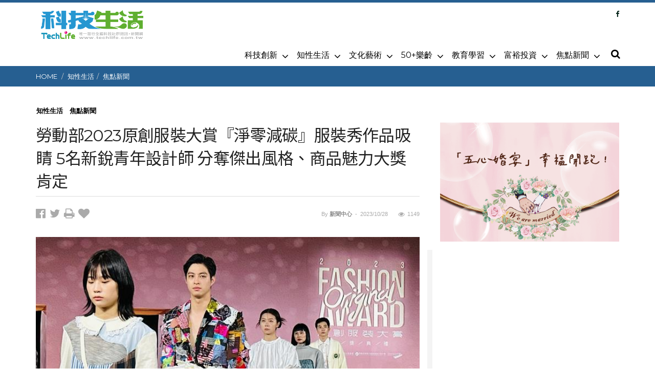

--- FILE ---
content_type: text/html; charset=utf-8
request_url: http://www.techlife.com.tw/Article/57216
body_size: 16263
content:


<!DOCTYPE html>
<html lang="zh-Hant-TW">
<head><meta property="og:image" content="https://www.techlife.com.tw/webimages/article/2023102822543316.jpg" /><meta name="description" content="根據調查，台灣時尚產業市場規模逐年增長，在地服裝品牌數量也年年增加；為提供新創業中的服裝人才發表的舞台，勞動部勞動力發展署桃竹苗分署衣啟飛翔創客基地今(28)日下午在竹北遠東百貨舉辦「2023原創服裝大賞頒獎典禮」，集結13個新銳服裝品牌在現場盛大走秀，共同發表以「淨零減碳」為主題的服裝系列，包含運" /><meta name="keywords" content="衣啟飛翔創客基地, 淨零減碳" /><meta property="og:title" content="勞動部2023原創服裝大賞『淨零減碳』服裝秀作品吸睛 5名新銳青年設計師 分奪傑出風格、商品魅力大獎肯定│科技生活" /><meta property="og:description" content="根據調查，台灣時尚產業市場規模逐年增長，在地服裝品牌數量也年年增加；為提供新創業中的服裝人才發表的舞台，勞動部勞動力發展署桃竹苗分署衣啟飛翔創客基地今(28)日下午在竹北遠東百貨舉辦「2023原創服裝大賞頒獎典禮」，集結13個新銳服裝品牌在現場盛大走秀，共同發表以「淨零減碳」為主題的服裝系列，包含運" /><meta property="og:type" content="article" /><meta property="og:url" content="http://www.techlife.com.tw/Article/57216" /><meta property="og:site_name" content="科技生活" /><title>
	勞動部2023原創服裝大賞『淨零減碳』服裝秀作品吸睛 5名新銳青年設計師 分奪傑出風格、商品魅力大獎肯定│科技生活
</title></head>
<meta name="google-site-verification" content="pE5h6BLpy7kClkN3DJTFSYt-caRoqTXaNaKE13DRXtc" />
    <meta http-equiv="Permissions-Policy" content="geolocation=(self), microphone=()" />
  
    <meta http-equiv="content-type" content="text/html; charset=utf-8">
    <meta http-equiv="content-language" content="zh-tw">
    <meta http-equiv="X-UA-Compatible" content="IE=edge,chrome=1" />
    <meta name="viewport" content="width=device-width, initial-scale=1.0, maximum-scale=1" />
    <meta name="theme-color" content="#b483a6">
    <meta name="msapplication-navbutton-color" content="#b483a6">
    <meta name="apple-mobile-web-app-status-bar-style" content="#b483a6">
    
    <meta name="keywords" content=""" />
    <meta name="description" content="科技生活是全台第一個針對全台科學園區企業的科學媒體，智媒科技進行網站建置，科技生活進行內容編輯。每月精準策畫高科技社群關心的話題，深度提供其科技、人文、消費等知性及生活的精神食糧。" />
    <meta property="fb:app_id" content="1071228953035424" />
    <meta property="og:title" content="" />
    <meta property="og:description" content="科技生活是全台第一個針對全台科學園區企業的科學媒體，智媒科技進行網站建置，科技生活進行內容編輯。每月精準策畫高科技社群關心的話題，深度提供其科技、人文、消費等知性及生活的精神食糧。" />
    <meta property="og:site_name" content="科技生活" />
    <meta property="og:type" content="website" />
    <meta property="og:url" content="http://www.techlife.com.tw/Article/57216" />
    <meta property="og:image" content="https://www.techlife.com.tw/images/fbShare.jpg" /> 
  
    <title></title>
    <link rel="stylesheet" href='/assets/font-awesome/css/font-awesome.min.css' />
    <link rel="stylesheet" href='/assets/bootstrap/css/bootstrap.min.css' />
    <link rel="stylesheet" href='/css/reset.css' type='text/css' />
    <link rel="stylesheet" href='/assets/swipe/swiper.min.css' />
    <link rel="stylesheet" href='/css/theme.css?v=9' type='text/css' />
    <link rel="stylesheet" href='/css/post-layout.css?v=2020526' type='text/css' />
    <link rel="stylesheet" href='/css/style.css?v=20250802' type='text/css' />
   
    <link rel="shortcut icon" href="/techlife.ico" />
    <!--[if lt IE 9]><script src="https://html5shim.googlecode.com/svn/trunk/html5.js"></script><![endif]-->

    <script src="/js/modernizr.min.js"></script>
    <script src="/js/jquery-1.9.1.min.js"></script>
    <script src="/lib/common.js?v=1"></script>
     
    
    <script src="https://cdnjs.cloudflare.com/ajax/libs/ScrollToFixed/1.0.8/jquery-scrolltofixed-min.js"></script>
    <script>
        $(document).ready(function () {
            var searchtext = "";
            $(".post-tags a").each(function () {
                if (searchtext != "") searchtext += ","
                searchtext += $(this).html();
            });
        });
    </script>
    <style>
        /* 廣告位移優化 CSS */
        .ad-container-sidebar {
            min-height: 280px;
            background: #f4f4f4;
            display: flex;
            align-items: center;
            justify-content: center;
            margin-bottom: 20px;
        }
        /* 影片響應式 */
        .video-container {
            position: relative;
            padding-bottom: 56.25%;
            padding-top: 30px;
            height: 0;
            overflow: hidden;
        }
        .video-container iframe,
        .video-container object,
        .video-container embed {
            position: absolute;
            top: 0;
            left: 0;
            width: 100%;
            height: 100%;
        }
    </style>

    <style>
        .btn-facebook {
            color: #fff;
            background-color: #3a5795;
            border-color: #3a5795;
        }
        .ad-container-sidebar, .ad-container-list { background: #f4f4f4; display: flex; align-items: center; justify-content: center; }
.ad-container-sidebar { min-height: 280px; margin-bottom: 20px; }
.ad-container-list { min-height: 120px; margin: 20px 0; width: 100%; }
img[loading="lazy"] { opacity: 1; transition: opacity 0.3s; }
    </style>
<!-- Google tag (gtag.js) -->
<script async src="https://www.googletagmanager.com/gtag/js?id=G-4ZTXEEL4VQ"></script>
<script>
    window.dataLayer = window.dataLayer || [];
    function gtag() { dataLayer.push(arguments); }
    gtag('js', new Date());

    gtag('config', 'G-4ZTXEEL4VQ');
</script>

    <script data-ad-client="ca-pub-9067507446523075" async src="https://pagead2.googlesyndication.com/pagead/js/adsbygoogle.js"></script>

</head>
<body  class="hp">
    <!-- Google Tag Manager (noscript) -->
<noscript><iframe src="https://www.googletagmanager.com/ns.html?id=GTM-WZR7DKP"
height="0" width="0" style="display:none;visibility:hidden"></iframe></noscript>
<!-- End Google Tag Manager (noscript) -->
    <form method="post" action="./57216" id="form1">
<div class="aspNetHidden">
<input type="hidden" name="__VIEWSTATE" id="__VIEWSTATE" value="l6qOMnei8jJxJVKM73G9yv++CNb5apvzxTEp8eFwMquol4ASMHaDgX1ZiA0T7INBIZ6R8t13qmJ1m+aDgmuGeNHM80laWcmP2FnEGRvMJHmO2Yg5TFMDmPvazY6Yid/GJkZkW43wumx5ANCmKn4vX7AyGXvp0KDMqTs9aXeRPkM2q8sGidoY6gy8n7pEv+fFvObcrooJNohu8twBEp2Q28pwA6ZIWS03pievuHWC07tFfXW2lSxJvUyIlgmYdjPukdJ6vYgfb7oi30Y62WxnTDGzIjS5SxcNc6DeMek6Q93baHnV8Z3ElTaBuAYzdlA/s4YiTLdcg3SmozFgaIGsfbr5uDioCaCC8fiYFmwY2aByFFYRgg+21wB4mRxi/[base64]/hIltg08p4H5EbcYP/Jh5uGr1x7cmK1DyElvr8LmJAy7oDKe0/7pZeg8U3qFRHXYV51qfJ3IRHH+L3zK+n4OE3iuhKFxtbQsQ8Lsjl4NNTYRHGpP0ZebYjJKdkvl3/B2jtV/Ph7rseuuG8UsZQOavxBZRk2AKEnEqwKJn1Ba+TVJykOvhQuKeZ0vhgBC/AxmUBcQL6qCEJr2bQXWmC3/yntiOFU/Mr8qUfXevVlKOJjP2jirufwRKZK5BzPL1ZSK1U8J9YG+c5ZvSQZxJgFo2ZXeCf+ybKWIGkEWP5FW8Ei24VWswrJvRnJihCaS1EdP3AiJGTt2AdcDsDvHx9HivPLR3W5OfbSDg6/ZnpT/CyddGCJgkIYiLM6cfQF7SSe+/[base64]/Grn0s04j1llBlDoCaWX9EY7UEJJNuvB0zQGa7l6gIcClOGh9jM5Ho0MA58amu8/s+TctO21sJ6gf1kFf9u3afT1ws/NDmibeAn87wfh3VrN9/O8ihxNMOqhd+RHL0XbSj3GDZUiuuG/P240DiW2nPciqow9huxB5H7mjvzbpx6libm4SFzZVHia6a9D4702DsRCDD5nwM5+tsLYsGAMv01DXOAgA5OFkWvhCArwgzjNh/qX2Ps9qaWO4/1UKElIz0ZtFiU2N7BLH+EHRRoUSqG4D92hjaGV5ZC9U7DGOPu/Hx+BFg3+lhkZvAC8kPqDgtpYKjpQXjvY3zrYY0ASZtiyJ+JPiBlr5fzBZypFCCa/tSOzZXRocyQtjA8vMXDStRzqaddQihm7fONZxZJ1Z7KQmX3qzTmhF1hAJhUtnJr8awuNXTQLr7dQ/B6vLt1Zx7Nb+X1w1WhChTFTZZOiIEF2ajuDYtP0cCfvpF7P5yXGPuzr7G+3MASu/[base64]/THI0lpyw7jLJ4iS1gSczHdwqFyMFNeV4LiobHiFXewjtzlZSZGzevhwE7R95hhZ5aIi91VATP76OFdAB02CpiMu+pkxC7tFAVb7xut5Zi2otbUVBg0q1cz3P5GXyJ40Hu1qWpHfE4eZne81YlZ1mgOGtJnLENVirRApqBUtMhKR8NebcmZLLi/uFeRdYTd45QwNaHyFQaThAHZALceA0ngxnqEwbLPzKdgAoenEKlz4r4PtFbjFgms24zmlug7pLZ8dioDMH2Xp5xwFHsGGz3aVT8bM9XlOj7AMDR2HtMQObjMbE6VflPxBjiH/Cpe73jTOtsuvSXoYq879Nx/XJ68kDjV89SgrWfQEwRampY85r636FbMQkppUpBgw18hwY/UERURY0QHagH4axR2QYwP3XbmgyvVqWbOpxDVFeTSu7/qv/h8ZXnVzgmYgp+mCYxThISEQ92F+ZUsuMs3FC8cSqufiGAPddwE5IVYDaZIsXK5BeUh54iMliLZEC+Gj6l8Lj6oeBEHMfNU9R4N+dZSGrTJ9XHGR1dlRwPoukOTeckFwta9Jio1hLPyX+va8p7/HYCf8XGtofaNll7mHkrfJnKSHjHx8WfkUsuhRk/[base64]/Y7Mu4qNbbl7qsVduhz8a0SgeLc+WJM+62J7+bRPRrdaR37AtR3nzEYKB6EEuBwHldsrOZTzV/WlbHysrpsWZ6y2wo25dWSML0FVgTmzmsVj7B9S2mg2wv5VUfsN+ACczjabv4/nR7SKBzIElgfE6sWw2t5k9+OtaxW9qOodb/YaqUCYqbb7YcNXBSkAX7/0EpRQOEtmquO4UpRxFs+ZylruFtvgGpQy8yGI7QpLdBM2w/HZ+ZTNvtWAVsG8wPFephi++XWX9v+CbPYiH9okPG7asRj9WmiBAcpiSf8p8MxNj2oaW6cxEVjdQ5xMbC3XlGiWvKfpm0QffU54DiFbSSKKYzadpB7k3/Azf9lNL7KaDl8cEdlgwCOwd8ru3HYwgG6swZDxGOge7vDRHL96sdqr63EqdlVE4/+foFjBPAYkgJANpVhIg75bQFqrhsTRXvS4XdraQyIKamO7ZwuyPZoinDQToTECtocYqCu+b7LA0/Bi+LSlDNr59229rTOyA/zTH2owpUHV9b2JeRmO4mj2w8g6eteo4GgCWDzOlqZ5TEvMz8BUDKmMGVe/M4tId3myt3J5/V3P5SaOakpdifpbzVF0g05yV0nic/Y0GCIPGMmKxtbT0RwhPEmKZzW1rzKEWoG8/ImbCp+bdy747VNW7QQcO/vhXc90n3bl+8IPotzyM9kBnINLWZfGHbrX99qxMAziK2b9XuTAHCpQI80IiVXpXZkJeqQHSef3Jj4LDrwW0Jt67J6KZMraUXZZRBd7VUJH3rlGMBl2JGG8V+1OCvMXpckYF7ng6govWftGNpWNysG0CgoaWjfVknQiOIKQXz6isWRw357eIH/Lr3S6GdUb/+7Up1n1fWge5WMIOZlbHXYH7+E9N28esC5Lpm5qcy3DmzOlJyfBDkm5WGnP+ivupDVX+7ZWrFZXCLPouo9XlqFoF+ce9PStYM7gNcf4byL1kXh0vTYQUMgdcY6Kp8uj2ld2e6f8XXTNDsueRUZ3xMzZcTrEK6HDd6MMmtxEXypwFEdCi3VvSH56J/5QB9TqFkFowQXYGnS0NlU9IE9FBPnbiZmS51A1S9w3k0qdBLmhCW0PiYOBkVRhuUyPRzCBfDH1Sr/Pv6x4R7Aq1ENUIDklMPAJJFQXvEEUVq0vbe+M5+jVI+iQgWr9QQ4JFN25I4xP0u+FW+suAREL2cgGET437jPwdoPlQGHvrPqlE1qjX90hf9Jbj9Rwi3M9UDZPbICKem7n1WPsRwVzgPaOeK50MmyHpirzE2HdtmtT2BVz1Pdu88E8LG4cI=" />
</div>

<div class="aspNetHidden">

	<input type="hidden" name="__VIEWSTATEGENERATOR" id="__VIEWSTATEGENERATOR" value="05E0F5E4" />
</div>
        <div class="scroll-up"><i class="fa fa-chevron-up"></i></div>

        <div class="menu-background"></div>
        <div id="mobile-nav">
            <div class="container">
                <div class="menu-socials-wrap">
                    <ul class="menu-socials">
                        <li>
                            <a target="_blank" href="https://www.facebook.com/techlife.com.tw" title="Facebook">
                                <i class="fa fa-facebook"></i>
                            </a>
                        </li>
                        <!--
                     <li>
                        <a target="_blank" href="#" title="Google+">
                            <i class="fa fa-google-plus"></i>
                        </a>
                    </li>

                    <li>
                        <a target="_blank" href="#" title=Twitter>
                            <i class="fa fa-twitter"></i>
                        </a>
                    </li>                   
                   
                        <li>
                            <a target="_blank" href="" title="Instagram">
                                <i class="fa fa-instagram"></i>
                            </a>
                        </li>
                        <li>
                            <a target="_blank" href="#" title="Youtube">
                                <i class="fa fa-youtube-play"></i>
                            </a>
                        </li>
                            -->
                    </ul>
                    <div class="btn-close-mob">
                        <a href="#"><i class="icon-close-mob"></i></a>
                    </div>
                    <!-- btn-close-mob END -->
                </div>
                <!-- menu-socials-wrap END -->

            
                <!-- login-section END -->
                <div class="mobile-content">
                    <ul class="mobile-main-menu">
                        
                                <li class="menu-item sf-dropdown">
                                    <a href="/catalog/1">科技創新<i class="fa fa-chevron-down"></i></a>
                                    
                                            <ul class="sub-menu">
                                        
                                            <li class="menu-item"><a href="/catalog/14">前瞻科技</a></li>
                                        
                                            <li class="menu-item"><a href="/catalog/15">產業創新</a></li>
                                        
                                            <li class="menu-item"><a href="/catalog/16">科園櫥窗</a></li>
                                        </ul>
                                </li>
                            
                                <li class="menu-item sf-dropdown">
                                    <a href="/catalog/2">知性生活<i class="fa fa-chevron-down"></i></a>
                                    
                                            <ul class="sub-menu">
                                        
                                            <li class="menu-item"><a href="/catalog/3">玩食風尚</a></li>
                                        
                                            <li class="menu-item"><a href="/catalog/5">健康樂活</a></li>
                                        
                                            <li class="menu-item"><a href="/catalog/17">與佛有緣</a></li>
                                        
                                            <li class="menu-item"><a href="/catalog/18">生活頻道</a></li>
                                        </ul>
                                </li>
                            
                                <li class="menu-item sf-dropdown">
                                    <a href="/catalog/22">文化藝術<i class="fa fa-chevron-down"></i></a>
                                    
                                            <ul class="sub-menu">
                                        
                                            <li class="menu-item"><a href="/catalog/23">工藝</a></li>
                                        
                                            <li class="menu-item"><a href="/catalog/24">文化資產</a></li>
                                        
                                            <li class="menu-item"><a href="/catalog/25">展演活動</a></li>
                                        
                                            <li class="menu-item"><a href="/catalog/26">藝文萬花筒</a></li>
                                        </ul>
                                </li>
                            
                                <li class="menu-item sf-dropdown">
                                    <a href="/catalog/4">50+樂齡<i class="fa fa-chevron-down"></i></a>
                                    
                                            <ul class="sub-menu">
                                        
                                            <li class="menu-item"><a href="/catalog/28">樂齡人生</a></li>
                                        
                                            <li class="menu-item"><a href="/catalog/29">樂齡潮流</a></li>
                                        
                                            <li class="menu-item"><a href="/catalog/30">高齡經濟</a></li>
                                        </ul>
                                </li>
                            
                                <li class="menu-item sf-dropdown">
                                    <a href="/catalog/8">教育學習<i class="fa fa-chevron-down"></i></a>
                                    
                                            <ul class="sub-menu">
                                        
                                            <li class="menu-item"><a href="/catalog/27">職涯發展</a></li>
                                        
                                            <li class="menu-item"><a href="/catalog/31">觀點.新知</a></li>
                                        
                                            <li class="menu-item"><a href="/catalog/32">教育通訊</a></li>
                                        </ul>
                                </li>
                            
                                <li class="menu-item sf-dropdown">
                                    <a href="/catalog/7">富裕投資<i class="fa fa-chevron-down"></i></a>
                                    
                                            <ul class="sub-menu">
                                        
                                            <li class="menu-item"><a href="/catalog/33">都市發展</a></li>
                                        
                                            <li class="menu-item"><a href="/catalog/34">ESG永續</a></li>
                                        
                                            <li class="menu-item"><a href="/catalog/35">不動產趨勢</a></li>
                                        </ul>
                                </li>
                            
                                <li class="menu-item sf-dropdown">
                                    <a href="/catalog/10">焦點新聞<i class="fa fa-chevron-down"></i></a>
                                    
                                            <ul class="sub-menu">
                                        
                                            <li class="menu-item"><a href="/catalog/36">地方新聞</a></li>
                                        
                                            <li class="menu-item"><a href="/catalog/41">全球新聞</a></li>
                                        
                                            <li class="menu-item"><a href="/catalog/11">businesswire</a></li>
                                        
                                            <li class="menu-item"><a href="/catalog/12">美通社</a></li>
                                        
                                            <li class="menu-item"><a href="/catalog/13">Media OutReach</a></li>
                                        </ul>
                                </li>
                            


                        <li class="menu-item sf-dropdown"><a href="/member-edit">會員中心<i class="fa fa-chevron-down"></i></a></li>
                    </ul>
                </div>
                <!-- mobile-content END -->
            </div>
            <!-- container END -->

             
            <!-- register-section END -->
        </div>
        <!-- mobile-nav END -->

        <div class="search-background"></div>
        <div class="search-wrap-mob">
            <div class="dropDown-search">

                <div class="search-form">
                    <div class="search-close">
                        <a href="#"><i class="icon-close-mob"></i></a>
                    </div>
                    <div role="search" class="search-input">
                        <span>搜尋</span>
                        <input id="search-input-mob" name="s" type="text" autocomplete="off" />
                    </div>
                </div>
                <!-- search-form END -->
            </div>
        </div>
        <!-- search-wrap-mob END -->


        <div id="outer-wrap" class="wrapper">
            <div class="header">
                <div class="top-bar">
                    <div class="container">
                        <div class="top-menu">
                            <ul class="nav nav-pills">
                                <li>
                                    <a target="_blank" href="https://www.facebook.com/techlife.com.tw" title="Facebook"><i class="fa fa-facebook"></i></a>
                                </li>
 
                                 
                            </ul>
                        </div>
                        <!-- top-menu END -->
                    </div>
                    <!-- container END -->
                </div>
                <!-- top-bar END -->

                <!-- logo center -->
                <div class="logo">
                    <a href="/index" title="科技生活">
                        <span class="visual-hidden">科技生活</span>
                    </a>
                </div>

                <div class="navbar">

                    <div id="header-navbar" class="header-main-menu">
                        <div class="container">

                            <div class="navbar-header">
                                <button type="button" id="navbar-sticky-menu" class="navbar-toggle collapsed">
                                    <span class="sr-only">Toggle navigation</span>
                                    <span class="icon-bar"></span>
                                    <span class="icon-bar"></span>
                                    <span class="icon-bar"></span>
                                </button>
                            </div>
                            <!-- navbar-header END -->

                            <div class="main-menu">
                                <ul class="sf-menu">
                                                                            
                                            <li class="menu-item  sf-dropdown  ">
                                                <a href="/catalog/1">科技創新</a>
                                                <ul class="sub-menu">
                                                        <li class="menu-item"><a href="/catalog/14">前瞻科技</a></li>
                                                    
                                                        <li class="menu-item"><a href="/catalog/15">產業創新</a></li>
                                                    
                                                        <li class="menu-item"><a href="/catalog/16">科園櫥窗</a></li>
                                                    </ul>
                                            </li>
                                                                                
                                            <li class="menu-item  sf-dropdown  ">
                                                <a href="/catalog/2">知性生活</a>
                                                <ul class="sub-menu">
                                                        <li class="menu-item"><a href="/catalog/3">玩食風尚</a></li>
                                                    
                                                        <li class="menu-item"><a href="/catalog/5">健康樂活</a></li>
                                                    
                                                        <li class="menu-item"><a href="/catalog/17">與佛有緣</a></li>
                                                    
                                                        <li class="menu-item"><a href="/catalog/18">生活頻道</a></li>
                                                    </ul>
                                            </li>
                                                                                
                                            <li class="menu-item  sf-dropdown  ">
                                                <a href="/catalog/22">文化藝術</a>
                                                <ul class="sub-menu">
                                                        <li class="menu-item"><a href="/catalog/23">工藝</a></li>
                                                    
                                                        <li class="menu-item"><a href="/catalog/24">文化資產</a></li>
                                                    
                                                        <li class="menu-item"><a href="/catalog/25">展演活動</a></li>
                                                    
                                                        <li class="menu-item"><a href="/catalog/26">藝文萬花筒</a></li>
                                                    </ul>
                                            </li>
                                                                                
                                            <li class="menu-item  sf-dropdown  ">
                                                <a href="/catalog/4">50+樂齡</a>
                                                <ul class="sub-menu">
                                                        <li class="menu-item"><a href="/catalog/28">樂齡人生</a></li>
                                                    
                                                        <li class="menu-item"><a href="/catalog/29">樂齡潮流</a></li>
                                                    
                                                        <li class="menu-item"><a href="/catalog/30">高齡經濟</a></li>
                                                    </ul>
                                            </li>
                                                                                
                                            <li class="menu-item  sf-dropdown  ">
                                                <a href="/catalog/8">教育學習</a>
                                                <ul class="sub-menu">
                                                        <li class="menu-item"><a href="/catalog/27">職涯發展</a></li>
                                                    
                                                        <li class="menu-item"><a href="/catalog/31">觀點.新知</a></li>
                                                    
                                                        <li class="menu-item"><a href="/catalog/32">教育通訊</a></li>
                                                    </ul>
                                            </li>
                                                                                
                                            <li class="menu-item  sf-dropdown  ">
                                                <a href="/catalog/7">富裕投資</a>
                                                <ul class="sub-menu">
                                                        <li class="menu-item"><a href="/catalog/33">都市發展</a></li>
                                                    
                                                        <li class="menu-item"><a href="/catalog/34">ESG永續</a></li>
                                                    
                                                        <li class="menu-item"><a href="/catalog/35">不動產趨勢</a></li>
                                                    </ul>
                                            </li>
                                                                                
                                            <li class="menu-item  sf-dropdown  ">
                                                <a href="/catalog/10">焦點新聞</a>
                                                <ul class="sub-menu">
                                                        <li class="menu-item"><a href="/catalog/36">地方新聞</a></li>
                                                    
                                                        <li class="menu-item"><a href="/catalog/41">全球新聞</a></li>
                                                    
                                                        <li class="menu-item"><a href="/catalog/11">businesswire</a></li>
                                                    
                                                        <li class="menu-item"><a href="/catalog/12">美通社</a></li>
                                                    
                                                        <li class="menu-item"><a href="/catalog/13">Media OutReach</a></li>
                                                    </ul>
                                            </li>
                                        

                                </ul>
                                <!-- menu-main-1 END -->
                            </div>
                            <!-- main-menu END -->

                            <div class="search-wrapper">
                                <div id="top-search">
                                    <div class="header-search-wrap">
                                        <div class="dropdown header-search">
                                            <a id="header-btn-search" href="#" role="button" class="dropdown-toggle" data-toggle="dropdown"><i class="fa fa-search"></i></a>
                                            <a id="header-btn-search-mob" href="#" role="button" class="dropdown-toggle" data-toggle="dropdown"><i class="fa fa-search"></i></a>
                                        </div>
                                        <!-- dropdown END -->
                                    </div>
                                    <!-- header-search-wrap END -->
                                </div>
                                <!-- top-search END -->
                            </div>
                            <!-- search-wrapper END -->

                            <div class="header-search-wrap">
                                <div class="dropdown header-search">
                                    <div class="dropDown-search" aria-labelledby="header-btn-search">
                                        <div class="search-form">
                                            <div role="search">
                                                <input class="needsclick" id="search-input" type="text" value="" name="s1" />
                                                <input class="wpb_button wpb_btn-inverse btn" type="submit" name="header-search" id="header-search-top" value="Search" />
                                            </div>
                                        </div>
                                        <!-- search-form END -->
                                    </div>
                                    <!-- dropDown-search END -->
                                </div>
                                <!-- dropdown END -->
                            </div>
                            <!-- header-search-wrap END -->

                        </div>
                        <!-- container END -->
                    </div>
                    <!-- navbar header-navbar END -->

                </div>
                <!-- navbar END -->



            </div>
            <!-- header END -->
            
    
    <div class="main-content">

            <div class="breadArea">
                <div class="container">
                    <ol class="breadcrumb">
                        <li><a href="/index">HOME</a></li>
                        <li><a href = "/catalog/2" class="post-category">知性生活</a></li><li><a href = "/catalog/10" class="post-category">焦點新聞</a></li>
                    </ol>
                </div>
            </div>
        <div class="container">
            <div class="row">
                <div class="col-md-8 col-sm-12 col-xs-12 main-content">
                    <div class="main-content-inner">
                        <article class="post-layout post" itemprop="articleBody">
                            <div class="post-header">
                                <div class="divide20"></div>
                                <div class="post-information-RL-15">

                                    <ul class="category">
                                        <li class="entry-category"> <a href = "/catalog/2" class="post-category">知性生活</a> <a href = "/catalog/10" class="post-category">焦點新聞</a></li>
                                    </ul>

                                    <h1>勞動部2023原創服裝大賞『淨零減碳』服裝秀作品吸睛 5名新銳青年設計師 分奪傑出風格、商品魅力大獎肯定</h1>
                                    <h2></h2>
                                    <div class="meta-info clearfix">
                                        <div class="pull-left social-media-share-btn">
                                            <a href="#" class="share-fb" data-item="57216" title="facebook">
                                                <i class="fa fa-2x fa-facebook-official" aria-hidden="true"></i>
                                            </a>
                                            <a href="#" class="share-twitter" data-item="57216" title="twitter">
                                                <i class="fa fa-2x fa-twitter" aria-hidden="true"></i>
                                            </a>
                                            <a href="#" class="share-print" data-item="57216" title="print">
                                                <i class="fa fa-2x fa-print" aria-hidden="true"></i>
                                            </a>
                                            <a href="#" class="share-collection" title="加入收藏" data-item="57216">
                                                <i class="fa fa-2x fa-heart" aria-hidden="true"></i>
                                            </a>
                                        </div>
                                        <div class="pull-rigt text-right">
                                            <div class="post-author">
                                                <span>By</span>
                                                <a href = "/search/新聞中心">新聞中心</a>
                                                <span>- </span>
                                            </div>
                                            <span class="post-date">
                                                <time datetime="2023/10/28">2023/10/28</time>
                                            </span>
                                            <div class="post-views">
                                                <i class="fa fa-eye"></i>1149
                                            </div>
                                        </div>
                                    </div>
                                </div>
                                <div class="post-featured-image"><a href="/webimages/article/2023102822543316.jpg"><img class="image-full modal-image size-full" src="/webimages/article/2023102822543316.jpg" width="1350" height="900" loading="lazy" /></a> </div>
                                </div>
                            <div class="post-content">
                                <p>根據調查，台灣時尚產業市場規模逐年增長，在地服裝品牌數量也年年增加；為提供新創業中的服裝人才發表的舞台，勞動部勞動力發展署桃竹苗分署衣啟飛翔創客基地今(28)日下午在竹北遠東百貨舉辦「2023原創服裝大賞頒獎典禮」，集結13個新銳服裝品牌在現場盛大走秀，共同發表以「淨零減碳」為主題的服裝系列，包含運用數位印刷或使用100% 回收寶特瓶紗線等減碳生產製作成的作品，讓現場參觀駐足的民眾對於結合環保議題的服裝創作耳目一新。<br />&nbsp; &nbsp;&nbsp;<br />&nbsp;勞動力發展署蔡孟良署長今日也到現場力挺台灣服裝產業人才並擔任頒獎人，他表示勞動部在全國設立6 個不同主題的創客基地，而桃竹苗分署「衣啟飛翔創客基地」是全台唯一以服裝為特色的創客基地，今日舉辦「原創服裝大賞」主要目的就是在培育及扶植服裝產業相關人才，透過每年的公開評選，讓入選創客會員及青年設計師可以獲得一系列的創業育成資源，包括從基礎的培訓到市場推廣、服裝秀、實體銷售和電子商務推廣等，這不僅增加年輕創客成功創業的機會，更可以讓國際看見台灣的製造能量。他更進一步表示，創客基地是全方位平台，整合了人才培訓、產業合作、諮詢、行銷、通路擴展和媒合功能，為年輕人提供多元的發展機會，並協助實現「從創意到創業」的夢想；而在青年就業方面，他也特別提到，勞動部與11個部會聯手合作，推動「投資青年就業方案第二期」，聚焦青年就業核心議題，設定五大目標，推動48項措施，預計未來四年將投入160億元，協助80萬名青年就業。</p><p>桃竹苗分署表示，今日舉行的服裝秀展演來自衣啟飛翔創客基地於今年四月舉辦的「2023 原創服裝大賞」徵件活動，入圍的9組個人及品牌共36套服裝，服裝秀同時進行決賽評選，為鼓勵服裝人才關注淨零減碳議題，今年也特地將「淨零減碳」、「環保永續」解決方案列入評選，本次服裝大賞分2個組別評選，「傑出商品魅力獎」評選新銳品牌最新銷售的服裝系列；而「傑出風格服裝獎」則邀請從事服裝創作及訂製服業者、工作室參加，2個組別也在今日揭曉得獎者，頒發獎座及圓夢創業金支持。<img src="../webimages/images/2023102822551866.png" style="width: 600px; height: 366px; float: none; display: block; margin-left: auto; margin-right: auto;" />為了讓今年的走秀更具看頭，今年還特別增設「品牌精進組」的服裝走秀，並邀請去年4個首獎品牌，一同呈現「淨零減碳」主題的服裝系列，吸引現場民眾紛紛拿起手機拍照，見證台灣服裝人才蓬勃的活力及創意。今日服裝走秀影片也將在11月9日（四）於衣啟飛翔創客基地臉書做線上首播，並舉辦「看首播抽大獎」活動，只要觀看線上首播，並填寫線上問卷，就有機會獲得Apple Watch SE、iPad 10、Airpods 3等時尚大獎，歡迎民眾衣啟飛翔創客基地的臉書粉絲專頁、IG及Youtube平台觀看。</p><p>今年獲得「傑出風格服裝獎」首獎作品為「阻止冰山融化 Eco friendly - stop melting」，作者蔡亦佑從事服裝造型工作，在2020年就參加創客基地辦理的「Look台味服裝暨配件設計大賞」，獲得優選肯定，作品並參加該年度的服裝秀發表展演，他也正式成為基地會員，透過創客基地資源扶植及品牌曝光推廣;今年蔡亦佑再接再厲參加「2023原創服裝大賞」，獲得首獎肯定。作品結合「環保再生利用」技術，向舊衣回收場蒐集牛仔布料，在生產端降低污染，朝向零浪費的目標前進，企圖倡導大眾關心全球暖化造成冰山融化的議題。蔡亦佑從小就著迷於服裝搭配，期望透過自己的設計，讓每個穿著的人都找到屬於自己的風格，預計於2024年成立個人品牌。</p><p>獲得「傑出商品魅力獎」首獎作品為「彗星網球俱樂部Comet Tennis Club」，作者李珈睿，剛大學畢業的他，目前已成立個人品牌COMET，作品概念來自19世紀英國同名的網球俱樂部，其成員對服裝的考究成為時尚典範，此次作品希望找回服裝的經典及精緻，除了注重手工工藝，也減少機器耗能、增強服裝耐久度，同時提供售後服務，避免產品被快速淘汰、減少浪費。作品獲得評審一致青睞，也被評為具有市場潛力。</p><p>桃竹苗分署「衣啟飛翔創客基地」以整合自造者社群與產業交流合作為營運宗旨，提供青年新型態就業發展方向，成立7年以來吸引超過3200位服裝領域人才加入會員。基地提供免費進修學習、空間設備使用，結合訓練、諮詢、發表、媒合等服務，兼具就業、在職進修及創業育成功能，在人生不同階段都可以在這裡找到輔導及陪伴服務，為一新型態的人才育成平台。歡迎有興趣的民眾多多利用，詳情請上「衣啟飛翔創客基地」臉書查詢各項訊息或電洽03-5335055。</p>
                            </div>
                            

                            <div class="center-block text-center">
                                <div class="post-tags">
                                    <a href = "/search/衣啟飛翔創客基地" class="label label-keyword">衣啟飛翔創客基地</a><a href = "/search/淨零減碳" class="label label-keyword">淨零減碳</a>
                                </div>
                            </div>
                                
                            
                                    <div class="divide20"></div>
                                    <div class="extended-reading">
                                    <h3 class="new-index-main-title text-center">延伸閱讀</h3>
                                    <div class="extended-list">
                                        <ul class="fa-ul">
                                
                                        <li>
                                            <i class="fa-li fa fa-angle-right"></i><a href="/Article/56138">淨零減碳    敏實科大引領企業邁向碳經濟的國際競爭力</a>
                                        </li>
                                
                                        <li>
                                            <i class="fa-li fa fa-angle-right"></i><a href="/Article/49234">竹縣50友善店家淨零減碳       自備餐盒抽百元券</a>
                                        </li>
                                
                                        <li>
                                            <i class="fa-li fa fa-angle-right"></i><a href="/Article/48484">勞動部衣啟飛翔創客基地當職場引路人 邀請服裝界前輩 教你如何職場卡位</a>
                                        </li>
                                
                                        <li>
                                            <i class="fa-li fa fa-angle-right"></i><a href="/Article/14630">防疫自己來！ 勞動部「衣啟飛翔創客基地」發揮專業 2/25、26、29開課教民眾自製布口罩防疫 </a>
                                        </li>
                                
                                        <li>
                                            <i class="fa-li fa fa-angle-right"></i><a href="/Article/65096">「衣啟飛翔創客基地」獲獎設計師，勇奪高雄時尚大賞金銀賞！</a>
                                        </li>
                                
                                        </ul>
                                        </div>
                                    </div>
                                

                        </article>

                    </div>
                    </div>
                <div class="col-md-4 col-sm-12 col-xs-12 main-sidebar">

                    <div class="block-wrap">
                        <div class="col-xs-12">
                            
                                    <div class="thumbnail">
                                        <a href="https://sites.google.com/view/036676259112/%E6%98%A5%E8%80%95%E5%96%9C%E5%AE%B4" title="在疫情裡長大的餐廳就是不一樣" target='_blank' onclick="gtag('event', 'click', {'event_category': '廣告點擊','event_label': '在疫情裡長大的餐廳就是不一樣'});" >
                                            <img src="/webimages/banner/20230419023210479.gif" width="350" loading="lazy" />
                                        </a>
                                    </div>
                                
                        </div>
                    </div>

                    <div class="block-wrap ad-container-sidebar">
                        <script async src="https://pagead2.googlesyndication.com/pagead/js/adsbygoogle.js"></script>
                        <ins class="adsbygoogle"
                             style="display:block"
                             data-ad-client="ca-pub-9067507446523075"
                             data-ad-slot="9427532379"
                             data-ad-format="auto"
                             data-full-width-responsive="true"></ins>
                        <script>
                            (adsbygoogle = window.adsbygoogle || []).push({});
                        </script>
                    </div>

                    <div class="block-wrap">
                        <h2 class="new-index-main-title">熱門排行榜</h2>
                        <div class="news-wrap news-list">
                            
                                    <div class="thumbnail">
                                        <div class="pic effect">
                                            <img src="/webimages/article/1555924030458.jpg" alt="" title="建立更光明的金融未來：Sun Life 與 Aflatou International 攜手合作，為亞洲超過三萬名家務工作者提升理財知識" loading="lazy">
                                            <a class="view-more" href="/Article/67560" title="了解更多"><span>more</span></a>
                                        </div>

                                        <div class="caption">
                                            <h3 class="new-index-list-title"><a href="/Article/67560" title="建立更光明的金融未來：Sun Life 與 Aflatou International 攜手合作，為亞洲超過三萬名家務工作者提升理財知識">建立更光明的金融未來：Sun Life 與 Aflatou International 攜手合作，為亞洲超過三萬名家務工作者提升理財知識</a></h3>
                                        </div>
                                    </div>
                                
                                    <div class="thumbnail">
                                        <div class="pic effect">
                                            <img src="/webimages/article/1555924030458.jpg" alt="" title="海信在2026年CES上展現「有愛，科技也動情」" loading="lazy">
                                            <a class="view-more" href="/Article/67504" title="了解更多"><span>more</span></a>
                                        </div>

                                        <div class="caption">
                                            <h3 class="new-index-list-title"><a href="/Article/67504" title="海信在2026年CES上展現「有愛，科技也動情」">海信在2026年CES上展現「有愛，科技也動情」</a></h3>
                                        </div>
                                    </div>
                                
                                    <div class="thumbnail">
                                        <div class="pic effect">
                                            <img src="/webimages/article/2026011522051826.jpg" alt="" title="「竹縣友藝思」全面升級歡慶竹縣文化30 熱門節目享折扣" loading="lazy">
                                            <a class="view-more" href="/Article/67611" title="了解更多"><span>more</span></a>
                                        </div>

                                        <div class="caption">
                                            <h3 class="new-index-list-title"><a href="/Article/67611" title="「竹縣友藝思」全面升級歡慶竹縣文化30 熱門節目享折扣">「竹縣友藝思」全面升級歡慶竹縣文化30 熱門節目享折扣</a></h3>
                                        </div>
                                    </div>
                                
                                    <div class="thumbnail">
                                        <div class="pic effect">
                                            <img src="/webimages/article/1555924030458.jpg" alt="" title="自變量獲字節、紅杉等10億元投資，構建物理世界的基礎模型" loading="lazy">
                                            <a class="view-more" href="/Article/67580" title="了解更多"><span>more</span></a>
                                        </div>

                                        <div class="caption">
                                            <h3 class="new-index-list-title"><a href="/Article/67580" title="自變量獲字節、紅杉等10億元投資，構建物理世界的基礎模型">自變量獲字節、紅杉等10億元投資，構建物理世界的基礎模型</a></h3>
                                        </div>
                                    </div>
                                
                                    <div class="thumbnail">
                                        <div class="pic effect">
                                            <img src="/webimages/article/1555924030458.jpg" alt="" title="廣汽夸克電驅獲全球首個DAkkS ASIL D功能安全與信息安全雙認證" loading="lazy">
                                            <a class="view-more" href="/Article/67559" title="了解更多"><span>more</span></a>
                                        </div>

                                        <div class="caption">
                                            <h3 class="new-index-list-title"><a href="/Article/67559" title="廣汽夸克電驅獲全球首個DAkkS ASIL D功能安全與信息安全雙認證">廣汽夸克電驅獲全球首個DAkkS ASIL D功能安全與信息安全雙認證</a></h3>
                                        </div>
                                    </div>
                                
                                    <div class="thumbnail">
                                        <div class="pic effect">
                                            <img src="/webimages/article/1555924030458.jpg" alt="" title="韓國科瑪榮獲CES 2026美妝科技「最佳創新獎」，開創全球化妝品行業先河" loading="lazy">
                                            <a class="view-more" href="/Article/67517" title="了解更多"><span>more</span></a>
                                        </div>

                                        <div class="caption">
                                            <h3 class="new-index-list-title"><a href="/Article/67517" title="韓國科瑪榮獲CES 2026美妝科技「最佳創新獎」，開創全球化妝品行業先河">韓國科瑪榮獲CES 2026美妝科技「最佳創新獎」，開創全球化妝品行業先河</a></h3>
                                        </div>
                                    </div>
                                
                                    <div class="thumbnail">
                                        <div class="pic effect">
                                            <img src="/webimages/article/1555924030458.jpg" alt="" title="第二屆《飛躍繪本》-- 香港繪本插畫師國際書展推廣計劃舉行「成果分享會暨大師班」 推動香港繪本插畫走向國際" loading="lazy">
                                            <a class="view-more" href="/Article/67583" title="了解更多"><span>more</span></a>
                                        </div>

                                        <div class="caption">
                                            <h3 class="new-index-list-title"><a href="/Article/67583" title="第二屆《飛躍繪本》-- 香港繪本插畫師國際書展推廣計劃舉行「成果分享會暨大師班」 推動香港繪本插畫走向國際">第二屆《飛躍繪本》-- 香港繪本插畫師國際書展推廣計劃舉行「成果分享會暨大師班」 推動香港繪本插畫走向國際</a></h3>
                                        </div>
                                    </div>
                                
                                    <div class="thumbnail">
                                        <div class="pic effect">
                                            <img src="/webimages/article/1555924030458.jpg" alt="" title="技嘉於 CES 2026 發表全球首創 CQDIMM 技術 實現 256GB 滿載 DDR5-7200 極限效能" loading="lazy">
                                            <a class="view-more" href="/Article/67530" title="了解更多"><span>more</span></a>
                                        </div>

                                        <div class="caption">
                                            <h3 class="new-index-list-title"><a href="/Article/67530" title="技嘉於 CES 2026 發表全球首創 CQDIMM 技術 實現 256GB 滿載 DDR5-7200 極限效能">技嘉於 CES 2026 發表全球首創 CQDIMM 技術 實現 256GB 滿載 DDR5-7200 極限效能</a></h3>
                                        </div>
                                    </div>
                                
                        </div>                          
                    </div>                  
                 
                 
                    
                            <div class="block-wrap">
                            <h2 class="new-index-main-title">為您推薦</h2>
                            <div class="news-wrap news-list">
                        
                            <div class="thumbnail">
                                <div class="pic effect">
                                    <img src="/webimages/article/2025122014204298.jpg" alt="" title="花蓮農特產品北上展售　 前進新竹巨城邀民眾體驗東部好滋味" loading="lazy">
                                    <a class="view-more" href="/Article/67368" title="了解更多"><span>more</span></a>
                                </div>

                                <div class="caption">
                                    <h3 class="new-index-list-title"><a href="/Article/67368" title="花蓮農特產品北上展售　 前進新竹巨城邀民眾體驗東部好滋味">花蓮農特產品北上展售　 前進新竹巨城邀民眾體驗東部好滋味</a></h3>
                                </div>
                            </div>
                        
                            </div>                          
                            </div>  
                        
                      
                    <div class="block-wrap">
                        <div class="col-xs-12">
                            
                                    <div class="thumbnail">
                                        <a href="https://sites.google.com/view/036676259112/%E6%98%A5%E8%80%95%E5%96%9C%E5%AE%B4" title="在疫情裡長大的餐廳就是不一樣" onclick="gtag('event', 'click', {'event_category': '廣告點擊','event_label': '在疫情裡長大的餐廳就是不一樣'});"  target="_blank">
                                            <img src="/webimages/banner/20230419023113915.gif" width="350" loading="lazy" />
                                        </a>
                                    </div>
                                
                                    <div class="thumbnail">
                                        <a href="https://www.facebook.com/techlife.tw/" title="傳統工藝敲敲門" onclick="gtag('event', 'click', {'event_category': '廣告點擊','event_label': '傳統工藝敲敲門'});"  target="_blank">
                                            <img src="/webimages/banner/20251007042028216.gif" width="350" loading="lazy" />
                                        </a>
                                    </div>
                                
                        </div>
                    </div>

                    
                            <div class="block-wrap">
                            <h2 class="new-index-main-title">本日熱門</h2>
                            <div class="news-wrap news-list">
                        
                            <div class="thumbnail">
                                <div class="pic effect">
                                    <img src="/webimages/article/1555924030458.jpg" alt="" title="《JNA亞洲珠寶》珠寶設計研討會取得圓滿成功" loading="lazy">
                                    <a class="view-more" href="/Article/12175" title="了解更多"><span>more</span></a>
                                </div>

                                <div class="caption">
                                    <h3 class="new-index-list-title"><a href="/Article/12175" title="《JNA亞洲珠寶》珠寶設計研討會取得圓滿成功">《JNA亞洲珠寶》珠寶設計研討會取得圓滿成功</a></h3>
                                </div>
                            </div>
                        
                            <div class="thumbnail">
                                <div class="pic effect">
                                    <img src="/webimages/article/1555924030458.jpg" alt="" title="金車噶瑪蘭SFWSC舊金山世界烈酒競賽 再創奪金紀錄" loading="lazy">
                                    <a class="view-more" href="/Article/9656" title="了解更多"><span>more</span></a>
                                </div>

                                <div class="caption">
                                    <h3 class="new-index-list-title"><a href="/Article/9656" title="金車噶瑪蘭SFWSC舊金山世界烈酒競賽 再創奪金紀錄">金車噶瑪蘭SFWSC舊金山世界烈酒競賽 再創奪金紀錄</a></h3>
                                </div>
                            </div>
                        
                            <div class="thumbnail">
                                <div class="pic effect">
                                    <img src="/webimages/article/2022090523531615.jpg" alt="" title="中秋節三天連假  新竹市垃圾清運不打烊" loading="lazy">
                                    <a class="view-more" href="/Article/49591" title="了解更多"><span>more</span></a>
                                </div>

                                <div class="caption">
                                    <h3 class="new-index-list-title"><a href="/Article/49591" title="中秋節三天連假  新竹市垃圾清運不打烊">中秋節三天連假  新竹市垃圾清運不打烊</a></h3>
                                </div>
                            </div>
                        
                            <div class="thumbnail">
                                <div class="pic effect">
                                    <img src="/webimages/article/1555924030458.jpg" alt="" title="《JNA亞洲珠寶》首辦珠寶設計研討會" loading="lazy">
                                    <a class="view-more" href="/Article/11859" title="了解更多"><span>more</span></a>
                                </div>

                                <div class="caption">
                                    <h3 class="new-index-list-title"><a href="/Article/11859" title="《JNA亞洲珠寶》首辦珠寶設計研討會">《JNA亞洲珠寶》首辦珠寶設計研討會</a></h3>
                                </div>
                            </div>
                        
                            <div class="thumbnail">
                                <div class="pic effect">
                                    <img src="/webimages/article/1555924030458.jpg" alt="" title="《JNA 亞洲珠寶》公佈「JNA珠寶設計大賽2018/19」獲獎名單" loading="lazy">
                                    <a class="view-more" href="/Article/11450" title="了解更多"><span>more</span></a>
                                </div>

                                <div class="caption">
                                    <h3 class="new-index-list-title"><a href="/Article/11450" title="《JNA 亞洲珠寶》公佈「JNA珠寶設計大賽2018/19」獲獎名單">《JNA 亞洲珠寶》公佈「JNA珠寶設計大賽2018/19」獲獎名單</a></h3>
                                </div>
                            </div>
                        
                            <div class="thumbnail">
                                <div class="pic effect">
                                    <img src="/webimages/article/1555924030458.jpg" alt="" title="技嘉於 CES 2026 展示面向本地 AI 應用的實用型 AI TOP Utility" loading="lazy">
                                    <a class="view-more" href="/Article/67649" title="了解更多"><span>more</span></a>
                                </div>

                                <div class="caption">
                                    <h3 class="new-index-list-title"><a href="/Article/67649" title="技嘉於 CES 2026 展示面向本地 AI 應用的實用型 AI TOP Utility">技嘉於 CES 2026 展示面向本地 AI 應用的實用型 AI TOP Utility</a></h3>
                                </div>
                            </div>
                        
                            <div class="thumbnail">
                                <div class="pic effect">
                                    <img src="/webimages/article/1555924030458.jpg" alt="" title="香港人壽成為《JOOX港樂新聲2026大灣區唱將大賽》冠名贊助商" loading="lazy">
                                    <a class="view-more" href="/Article/67645" title="了解更多"><span>more</span></a>
                                </div>

                                <div class="caption">
                                    <h3 class="new-index-list-title"><a href="/Article/67645" title="香港人壽成為《JOOX港樂新聲2026大灣區唱將大賽》冠名贊助商">香港人壽成為《JOOX港樂新聲2026大灣區唱將大賽》冠名贊助商</a></h3>
                                </div>
                            </div>
                        
                            <div class="thumbnail">
                                <div class="pic effect">
                                    <img src="/webimages/article/2026011421242307.jpg" alt="" title="2026新竹縣茶花季：茶花原樹  1/17-18日盛大舉辦開幕活動" loading="lazy">
                                    <a class="view-more" href="/Article/67595" title="了解更多"><span>more</span></a>
                                </div>

                                <div class="caption">
                                    <h3 class="new-index-list-title"><a href="/Article/67595" title="2026新竹縣茶花季：茶花原樹  1/17-18日盛大舉辦開幕活動">2026新竹縣茶花季：茶花原樹  1/17-18日盛大舉辦開幕活動</a></h3>
                                </div>
                            </div>
                        
                            <div class="thumbnail">
                                <div class="pic effect">
                                    <img src="/webimages/article/1555924030458.jpg" alt="" title="創新共贏 鏈接全球 WebX全球鏈商發佈會暨鏈界資本啟動會圓滿成功" loading="lazy">
                                    <a class="view-more" href="/Article/67638" title="了解更多"><span>more</span></a>
                                </div>

                                <div class="caption">
                                    <h3 class="new-index-list-title"><a href="/Article/67638" title="創新共贏 鏈接全球 WebX全球鏈商發佈會暨鏈界資本啟動會圓滿成功">創新共贏 鏈接全球 WebX全球鏈商發佈會暨鏈界資本啟動會圓滿成功</a></h3>
                                </div>
                            </div>
                        
                            <div class="thumbnail">
                                <div class="pic effect">
                                    <img src="/webimages/article/1555924030458.jpg" alt="" title="中黃與香港教育大學簽訂合作備忘錄，促進交流、展開緊密合作" loading="lazy">
                                    <a class="view-more" href="/Article/67650" title="了解更多"><span>more</span></a>
                                </div>

                                <div class="caption">
                                    <h3 class="new-index-list-title"><a href="/Article/67650" title="中黃與香港教育大學簽訂合作備忘錄，促進交流、展開緊密合作">中黃與香港教育大學簽訂合作備忘錄，促進交流、展開緊密合作</a></h3>
                                </div>
                            </div>
                        
                            </div>                          
                            </div>
                        

                    <div class="block-wrap ad-container-sidebar">
                        <script async src="https://pagead2.googlesyndication.com/pagead/js/adsbygoogle.js"></script>
                        <ins class="adsbygoogle"
                             style="display:block"
                             data-ad-client="ca-pub-9067507446523075"
                             data-ad-slot="9427532379"
                             data-ad-format="auto"
                             data-full-width-responsive="true"></ins>
                        <script>
                            (adsbygoogle = window.adsbygoogle || []).push({});
                        </script>
                    </div>
                  
                    </div>
                </div>
            </div>
        </div> 

             
         <div class="footer-above">
            <p class="container" style ="text-align :center ">科技生活是全台第一個針對全台科學園區企業的科學媒體。每月精準策畫高科技社群關心的話題，深度提供其科技、人文、生活、消費等知性及生活的精神食糧。</p>
        </div>
            <footer class="footer">
                <div class="sub-footer">
                    <div class="container">
                        <div class="row">

                          <div class="col-md-4 sub-footer-menu">
                                <a href="/page/關於我們">關於我們</a>                            
                                <a href="/page/隱私權政策">隱私權政策</a>
                                <a href="/page/新聞發布合作">新聞發布合作</a>
                                <a href="/page/廣告合作">廣告合作</a>
                              <br />本站建議使用瀏覽器：Google Chrome 或 Mozilla Firefox，並將螢幕解析度設定為1360*768以上，瀏覽器畫面縮放維持100%，以獲得最佳瀏覽效果 
                            </div>
                        <div class="col-md-8 sub-footer-menu text-right">
               
                            
                        </div>

                            <div class="col-md-12 sub-footer-copy">
							<div class="external-logo"></div>
                                <p>© 本網頁著作權為 TechLife科技生活新聞網 所有 / Copyright 2018</p>
                            </div>
                            <!-- col-md-4 END -->


                        </div>
                        <!-- row END -->
                    </div>
                    <!-- container END -->

                </div>
                <!-- sub-footer END -->

            </footer>
            <!-- footer END -->


        </div>
        <!-- wrapper END -->


        <script src="https://code.jquery.com/jquery-migrate-1.2.1.min.js"></script>
        <script src="/assets/bootstrap/js/bootstrap.min.js"></script>
        <script src='/js/device.js'></script>
        <script src='/js/theme.js'></script>
        <script src="/assets/swipe/swiper.min.js"></script>
        <script src="/assets/magnific/jquery.magnific-popup.min.js"></script>
        <script src='/js/script.js?v=6'></script>
        <script src="https://cdnjs.cloudflare.com/ajax/libs/shave/2.1.3/shave.min.js"></script>
        <!-- 隱藏文字 -->


 
<!-- Google tag (gtag.js) -->
<script async src="https://www.googletagmanager.com/gtag/js?id=G-4ZTXEEL4VQ"></script>
<script>
    window.dataLayer = window.dataLayer || [];
    function gtag() { dataLayer.push(arguments); }
    gtag('js', new Date());

    gtag('config', 'G-4ZTXEEL4VQ');
</script>
    </form>
<script defer src="https://static.cloudflareinsights.com/beacon.min.js/vcd15cbe7772f49c399c6a5babf22c1241717689176015" integrity="sha512-ZpsOmlRQV6y907TI0dKBHq9Md29nnaEIPlkf84rnaERnq6zvWvPUqr2ft8M1aS28oN72PdrCzSjY4U6VaAw1EQ==" data-cf-beacon='{"version":"2024.11.0","token":"f714fddc2e9d4f8a9f4bdba29759ca9d","r":1,"server_timing":{"name":{"cfCacheStatus":true,"cfEdge":true,"cfExtPri":true,"cfL4":true,"cfOrigin":true,"cfSpeedBrain":true},"location_startswith":null}}' crossorigin="anonymous"></script>
</body>
</html>


--- FILE ---
content_type: text/html; charset=utf-8
request_url: https://www.google.com/recaptcha/api2/aframe
body_size: 269
content:
<!DOCTYPE HTML><html><head><meta http-equiv="content-type" content="text/html; charset=UTF-8"></head><body><script nonce="qKu0Uz5W2G7d9ZZrRp8CFg">/** Anti-fraud and anti-abuse applications only. See google.com/recaptcha */ try{var clients={'sodar':'https://pagead2.googlesyndication.com/pagead/sodar?'};window.addEventListener("message",function(a){try{if(a.source===window.parent){var b=JSON.parse(a.data);var c=clients[b['id']];if(c){var d=document.createElement('img');d.src=c+b['params']+'&rc='+(localStorage.getItem("rc::a")?sessionStorage.getItem("rc::b"):"");window.document.body.appendChild(d);sessionStorage.setItem("rc::e",parseInt(sessionStorage.getItem("rc::e")||0)+1);localStorage.setItem("rc::h",'1768615224289');}}}catch(b){}});window.parent.postMessage("_grecaptcha_ready", "*");}catch(b){}</script></body></html>